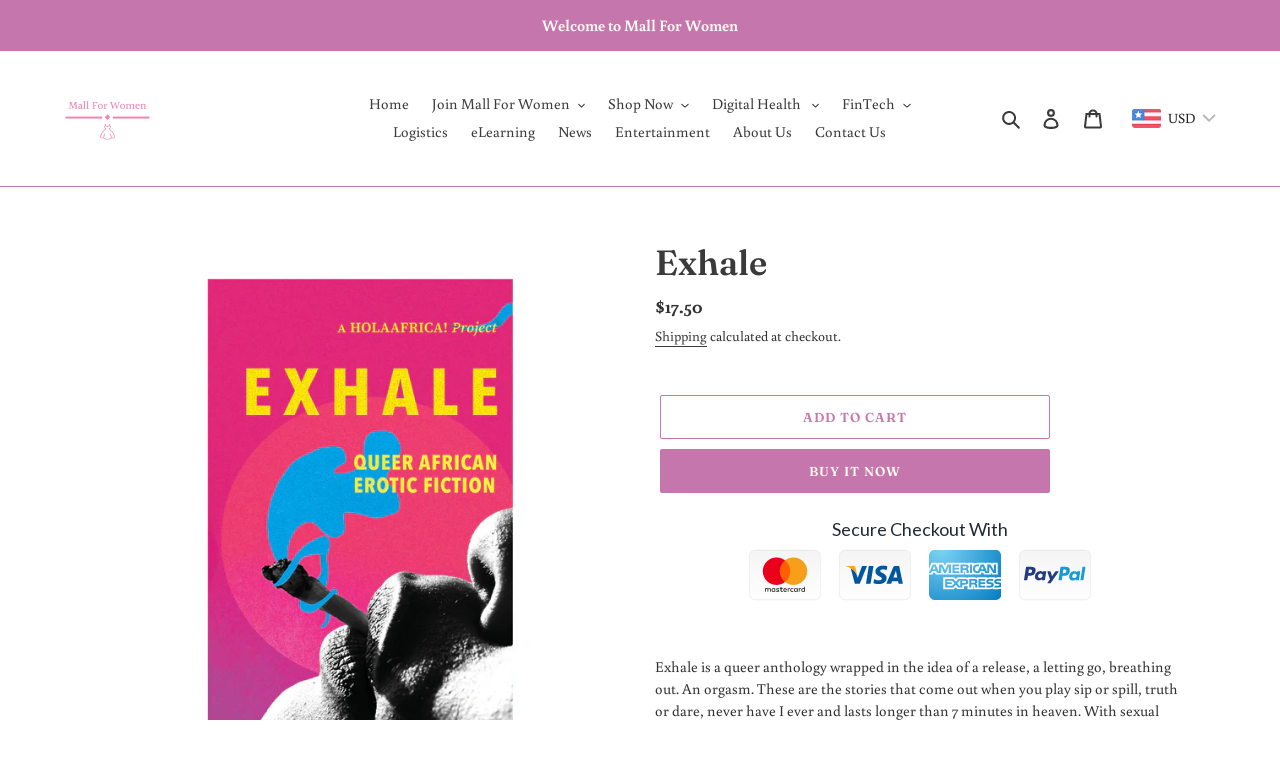

--- FILE ---
content_type: text/plain
request_url: https://cdnvc.netcoresmartech.com/vc/prod/wntoken_5ae6eb53cccda47591c863342b746f65.txt?ts=1763954126375
body_size: -199
content:
20241108020916

--- FILE ---
content_type: application/javascript
request_url: https://cdnt.netcoresmartech.com/webactivity/ADGMOT35CHFLVDHBJNIG50K96B8SUKJPDKH7P201GFG6TJBI98FG.js
body_size: 402
content:
var configuration_map = {"notificationRuleList":[{"whomTo":{"visitor":"anon","visitor_type":"all","deviceSelection":"specific","device":["desktop"],"browser":["chrome","firefox","safari"],"targetRule":"all"},"whereTo":{"pageRuleCode":{"targetRule":"all","rules":[{"operator":"equalTo","value":"https:\/\/mallforwomen.com\/"}]}},"whenTo":{"targetRule":"all","leaveIntent":true},"predictiveaction":[],"notificationId":"MTg2NTgwLTU=","startDate":1733489060,"endDate":1924847124,"spa":0,"delay_dismiss":"0","freq_cap":{"campaign":{"days":["Sunday","Monday","Tuesday","Wednesday","Thursday","Friday","Saturday"],"from":"09:00","to":"21:00"},"frequency":"1","frequencyType":"everytime"},"skip":false,"running":true,"type":"3","siteId":["5ae6eb53cccda47591c863342b746f65"],"cg":"0","t_type":"0","recoType":null}],"bpnRuleList":[{"optInType":"single","optInRule":"all","notificationId":"MTg2NTgwMWY0OTA3Njc5Njc2NTEzYWNlMjczYzQzNjc4NzBjNGU=","whereTo":{"pageRuleCode":{"targetRule":"all","rules":[]}},"whenTo":[],"isVapidEnabled":0},{"optInType":"single","optInRule":"all","notificationId":"MTg2NTgwNWFlNmViNTNjY2NkYTQ3NTkxYzg2MzM0MmI3NDZmNjU=","whereTo":{"pageRuleCode":{"targetRule":"all","rules":[]}},"whenTo":[],"isVapidEnabled":0}],"config":{"enableNotification":true,"enableBpn":true}};

--- FILE ---
content_type: text/javascript; charset=utf-8
request_url: https://mallforwomen.com/services/javascripts/currencies.js
body_size: 1035
content:
var Currency = {
  rates: {"USD":1.0,"EUR":1.15154,"GBP":1.31,"CAD":0.709252,"ARS":0.000702147,"AUD":0.645521,"BRL":0.185114,"CLP":0.0010649,"CNY":0.140722,"CYP":0.397899,"CZK":0.0475661,"DKK":0.15418,"EEK":0.0706676,"HKD":0.128462,"HUF":0.00300271,"ISK":0.00783171,"INR":0.0111564,"JMD":0.0062564,"JPY":0.00639452,"LVL":1.57329,"LTL":0.320236,"MTL":0.293496,"MXN":0.0541204,"NZD":0.561284,"NOK":0.0975436,"PLN":0.27168,"SGD":0.765276,"SKK":21.5517,"SIT":175.439,"ZAR":0.0575873,"KRW":0.000680228,"SEK":0.1047,"CHF":1.23703,"TWD":0.031875,"UYU":0.025148,"MYR":0.240704,"BSD":1.0,"CRC":0.00200199,"RON":0.226246,"PHP":0.0170165,"AED":0.272294,"VEB":4.14845e-11,"IDR":0.0000597852,"TRY":0.0235589,"THB":0.0308544,"TTD":0.148137,"ILS":0.304853,"SYP":0.0000904423,"XCD":0.370222,"COP":0.000262911,"RUB":0.0126516,"HRK":0.152836,"KZT":0.00192582,"TZS":0.000411105,"XPT":1516.99,"SAR":0.266667,"NIO":0.0272663,"LAK":0.0000461152,"OMR":2.5972,"AMD":0.00261787,"CDF":0.000461172,"KPW":0.00111111,"SPL":6.0,"KES":0.00772079,"ZWD":0.00276319,"KHR":0.000249625,"MVR":0.064806,"GTQ":0.130622,"BZD":0.49593,"BYR":0.0000292884,"LYD":0.182895,"DZD":0.00764057,"BIF":0.000338358,"GIP":1.31,"BOB":0.14454,"XOF":0.00175552,"STD":0.0000469197,"NGN":0.00068891,"PGK":0.236414,"ERN":0.0666667,"MWK":0.000576339,"CUP":0.0417224,"GMD":0.0135844,"CVE":0.0104429,"BTN":0.0111564,"XAF":0.00175552,"UGX":0.000274738,"MAD":0.107799,"MNT":0.000280413,"LSL":0.0575873,"XAG":50.0134,"TOP":0.415198,"SHP":1.31,"RSD":0.00981893,"HTG":0.00756719,"MGA":0.000222828,"MZN":0.015677,"FKP":1.31,"BWP":0.0742242,"HNL":0.0380063,"PYG":0.000142222,"JEP":1.31,"EGP":0.0210795,"LBP":0.000011102,"ANG":0.556481,"WST":0.354398,"TVD":0.645521,"GYD":0.00478257,"GGP":1.31,"NPR":0.00696949,"KMF":0.00234069,"IRR":0.0000237939,"XPD":1380.0,"SRD":0.0259677,"TMM":0.0000571241,"SZL":0.0575873,"MOP":0.12472,"BMD":1.0,"XPF":0.00964993,"ETB":0.00648092,"JOD":1.41044,"MDL":0.0584712,"MRO":0.00250819,"YER":0.00419367,"BAM":0.588774,"AWG":0.558659,"PEN":0.295479,"VEF":0.000000041484499999999997,"SLL":0.000043802,"KYD":1.21756,"AOA":0.0010959399999999999,"TND":0.338965,"TJS":0.108436,"SCR":0.0676126,"LKR":0.00324916,"DJF":0.00560305,"GNF":0.000114894,"VUV":0.00816344,"SDG":0.00166924,"IMP":1.31,"GEL":0.369756,"FJD":0.436342,"DOP":0.0159343,"XDR":1.35404,"MUR":0.0216512,"MMK":0.000476231,"LRD":0.00558329,"BBD":0.5,"ZMK":0.0000432023,"XAU":4065.89,"VND":0.0000379112,"UAH":0.0236934,"TMT":0.28562,"IQD":0.000763173,"BGN":0.588774,"KGS":0.0114064,"RWF":0.000688072,"BHD":2.65957,"UZS":0.0000839018,"PKR":0.00356477,"MKD":0.0187255,"AFN":0.0150827,"NAD":0.0575873,"BDT":0.00817534,"AZN":0.588235,"SOS":0.00175084,"QAR":0.274725,"PAB":1.0,"CUC":1.0,"SVC":0.114286,"SBD":0.121274,"ALL":0.0119169,"BND":0.765276,"KWD":3.24936,"GHS":0.0907492,"ZMW":0.0432023,"XBT":85387.5,"NTD":0.0337206,"BYN":0.292884,"CNH":0.140588,"MRU":0.0250819,"STN":0.0469197,"VES":0.00414845,"MXV":0.46535,"VED":0.00414845,"SLE":0.043802,"XCG":0.556481,"SSP":0.000218606},
  convert: function(amount, from, to) {
    return (amount * this.rates[from]) / this.rates[to];
  }
};
